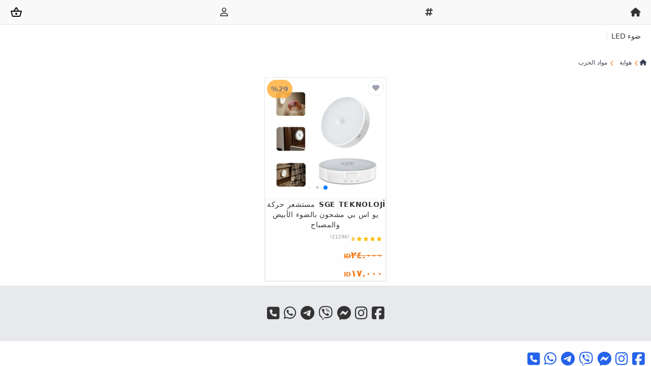

--- FILE ---
content_type: text/html; charset=UTF-8
request_url: https://gawrabazaar.com/parti-malzemeleri-sge-teknoloji-x-c476-b1644?pg=1
body_size: 3778
content:
<!doctype html>
<html lang="ar" dir="rtl">
<head>
	<meta charset="UTF-8"/>
	<meta name="viewport" content="width=device-width, user-scalable=no, initial-scale=1.0, maximum-scale=1.0, minimum-scale=1.0">
	<meta http-equiv="X-UA-Compatible" content="ie=edge">
	<title>	مواد الحزبSGE TEKNOLOJİ
	|
	Gawra Bazaar
</title>
	<meta name="msapplication-TileColor" content="#da532c">
	<meta name="theme-color" content="#ffffff">
		<link rel="canonical" href="https://gawrabazaar.com/parti-malzemeleri-sge-teknoloji-x-c476-b1644?pg=1"/>
	<meta name="description" content="Gawra Bazaar">
	<meta property="og:type" content="website"/>
	<meta property="og:url" content="https://gawrabazaar.com/parti-malzemeleri-sge-teknoloji-x-c476-b1644?pg=1"/>
	<meta property="og:title" content="مواد الحزبSGE TEKNOLOJİ | Gawra Bazaar"/>
	<meta property="og:description" content="Gawra Bazaar"/>
			<link rel="stylesheet" href="/vendor/font-awesome/6.6.0/css/all.min.css"/>
		<link rel="stylesheet" href="/vendor/jquery-ui/1.13.2/jquery-ui.min.css">
		<link rel="stylesheet" href="/vendor/sweetalert2/11.10.6/sweetalert2.min.css">
		<link rel="stylesheet" href="/vendor/swiper/11.0.7/swiper-bundle.min.css"/>
		<link rel="stylesheet" type="text/css" href="/css/style.css?v=37"/>
					<style>
			#swiper-navbar > .swiper-wrapper > .swiper-slide {
				width: auto;
			}
			.post-card .sold, #swiper-post .sold {
				color: #fff;
				background-color: #f44336;
				width: calc(100% - .5rem);
				position: absolute;
				text-align: center;
				top: 50%;
				left: 50%;
				transform: translate(-50%,-50%);
				font-size: 1.25rem;
				z-index: 10;
				padding: 5px;
			}
		</style>
	
						<!-- Google Tag Manager -->
<script>(function(w,d,s,l,i){w[l]=w[l]||[];w[l].push({'gtm.start':
new Date().getTime(),event:'gtm.js'});var f=d.getElementsByTagName(s)[0],
j=d.createElement(s),dl=l!='dataLayer'?'&l='+l:'';j.async=true;j.src=
'https://www.googletagmanager.com/gtm.js?id='+i+dl;f.parentNode.insertBefore(j,f);
})(window,document,'script','dataLayer','GTM-5K9N8V9D');</script>
<!-- End Google Tag Manager -->
			</head>
<body dir="rtl" class="bg-[#fefefe] text-[#333] text-sm">
	<!-- Google Tag Manager (noscript) -->
<noscript><iframe src="https://www.googletagmanager.com/ns.html?id=GTM-5K9N8V9D"
height="0" width="0" style="display:none;visibility:hidden"></iframe></noscript>
<!-- End Google Tag Manager (noscript) -->
<header class="fixed top-0 left-0 right-0 z-50 bg-white"><nav class="bg-[#f9f9f9] border-b border-[#e6e6e6]"><div class="px-3 py-1.5 lg:px-5 lg:py-3 pl-3"><div class="flex items-center justify-between"><a class="" href="/"><i class="fa-solid fa-house fa-lg"></i></a><a class="" href="/id"><i class="fas fa-hashtag fa-lg"></i></a><a class="" href="/login" rel="nofollow"><i class="fa-regular fa-user fa-lg"></i></a><a class="shop-cart relative" href="/shop-cart" rel="nofollow"><svg xmlns="http://www.w3.org/2000/svg" height="24" viewbox="0 -960 960 960" width="24" class="text-gray-800"><path d="M221-120q-27 0-48-16.5T144-179L42-549q-5-19 6.5-35T80-600h190l176-262q5-8 14-13t19-5q10 0 19 5t14 13l176 262h192q20 0 31.5 16t6.5 35L816-179q-8 26-29 42.5T739-120H221Zm-1-80h520l88-320H132l88 320Zm260-80q33 0 56.5-23.5T560-360q0-33-23.5-56.5T480-440q-33 0-56.5 23.5T400-360q0 33 23.5 56.5T480-280ZM367-600h225L479-768 367-600Zm113 240Z"/></svg></a></div></div></nav><section id="swiper-navbar" class="col-span-12 sm:col-span-12 lg:col-span-12 relative overflow-hidden p-3"><div class="swiper-wrapper"><div class="swiper-slide border-l-[1px] px-2"><a href="/led-isik-x-c477">ضوء LED</a></div></div></section></header><nav class="mt-[90px] lg:mt-[100px] px-2 py-3 text-gray-800" aria-label="Breadcrumb"><ol class="inline-flex items-center"><li class="inline-flex items-center"><a href="/" class="inline-flex items-center text-xs text-gray-700 hover:text-gray-900"><i class="fa-solid fa-house"></i></a></li><li><div class="flex items-center"><svg class="w-4 h-3 text-[#f27a1a]" fill="none" stroke="currentColor" viewbox="0 0 20 20" xmlns="http://www.w3.org/2000/svg"><path stroke-linecap="round" stroke-linejoin="round" stroke-width="2" d="M15 19l-7-7 7-7"></path></svg><a href="/hobi-x-c334" class="ml-1 text-xs text-gray-700 hover:text-gray-900 md:ml-2">هواية</a></div></li><li><div class="flex items-center"><svg class="w-4 h-3 text-[#f27a1a]" fill="none" stroke="currentColor" viewbox="0 0 20 20" xmlns="http://www.w3.org/2000/svg"><path stroke-linecap="round" stroke-linejoin="round" stroke-width="2" d="M15 19l-7-7 7-7"></path></svg><a href="/parti-malzemeleri-x-c476" class="ml-1 text-xs text-gray-700 hover:text-gray-900 md:ml-2">مواد الحزب</a></div></li></ol></nav><section class="product-list container justify-center mx-auto flex flex-wrap"><div class="post-card relative w-1/2 sm:w-1/3 md:w-1/4 lg:w-1/5 p-2"><div class="relative overflow-hidden border border-[#e6e6e6]"><div class="image-swiper relative"><div class="swiper-wrapper"><div class="swiper-slide"><a href="/sge-teknoloji/product-p-1319"><img loading="lazy" src="https://cdn.gawrabazaar.com/uploads/2022/09/1319/izNjsve.jpg" alt="مستشعر حركة يو اس بي مشحون بالضوء الأبيض والمصباح"></a></div><div class="swiper-slide"><a href="/sge-teknoloji/product-p-1319"><img loading="lazy" src="https://cdn.gawrabazaar.com/uploads/2022/09/1319/EkIyUEa.jpg" alt="مستشعر حركة يو اس بي مشحون بالضوء الأبيض والمصباح"></a></div><div class="swiper-slide"><a href="/sge-teknoloji/product-p-1319"><img loading="lazy" src="https://cdn.gawrabazaar.com/uploads/2022/09/1319/MswizwD.jpg" alt="مستشعر حركة يو اس بي مشحون بالضوء الأبيض والمصباح"></a></div><div class="swiper-slide"><a href="/sge-teknoloji/product-p-1319"><img loading="lazy" src="https://cdn.gawrabazaar.com/uploads/2022/09/1319/deOzLQg.jpg" alt="مستشعر حركة يو اس بي مشحون بالضوء الأبيض والمصباح"></a></div><div class="swiper-slide"><a href="/sge-teknoloji/product-p-1319"><img loading="lazy" src="https://cdn.gawrabazaar.com/uploads/2022/09/1319/EcQRTrE.jpg" alt="مستشعر حركة يو اس بي مشحون بالضوء الأبيض والمصباح"></a></div><div class="swiper-slide"><a href="/sge-teknoloji/product-p-1319"><img loading="lazy" src="https://cdn.gawrabazaar.com/uploads/2022/09/1319/NdsBjam.jpg" alt="مستشعر حركة يو اس بي مشحون بالضوء الأبيض والمصباح"></a></div><div class="swiper-slide"><a href="/sge-teknoloji/product-p-1319"><img loading="lazy" src="https://cdn.gawrabazaar.com/uploads/2022/09/1319/gfVRmQU.jpg" alt="مستشعر حركة يو اس بي مشحون بالضوء الأبيض والمصباح"></a></div><div class="swiper-slide"><a href="/sge-teknoloji/product-p-1319"><img loading="lazy" src="https://cdn.gawrabazaar.com/uploads/2022/09/1319/TorlbGM.jpg" alt="مستشعر حركة يو اس بي مشحون بالضوء الأبيض والمصباح"></a></div></div><div class="swiper-pagination"></div></div><div class="flex flex-col text-center space-y-2 border border-gray-300/30"><a class="tracking-wider" href="/sge-teknoloji/product-p-1319"><span class="font-bold ml-1 float-right">SGE TEKNOLOJİ</span>مستشعر حركة يو اس بي مشحون بالضوء الأبيض والمصباح
						</a><div dir="rtl" class="rating-score mx-1.5 h-5"><div class="w-[65px] relative flex items-center h-full"><div class="flex overflow-hidden text-[#ffbf00] float-right" style="width: 58.76px;"><img class="max-w-none" width="65" src="/images/star-fill.png" alt=""></div><div dir="ltr" class="flex overflow-hidden float-left opacity-50" style="width: 6.24px;"><img class="max-w-none" width="65" src="/images/star-empty.png" alt=""></div><span class="text-[9px] absolute right-[65px] text-[#999] bottom-1">(21296)</span></div></div><div class="price font-semibold text-[#f27a1a] mx-1.5 text-lg text-right line-through"><span class="text-xs">ID</span>٢٤.٠٠٠</div><div class="price font-semibold text-[#f27a1a] mx-1.5 text-lg text-right"><span class="text-xs">ID</span>١٧.٠٠٠</div></div><div dir="ltr" class="follow absolute left-1 top-1 rounded-full p-2 bg-[#ffac33] text-[#5c5050] font-semibold opacity-80 z-10">
							%29
						</div><div class="follow absolute right-1 top-1 bg-white rounded-full border border-gray-200 z-10"><a href="javascript:void(0)" class="text-gray-400" onclick="redirect('/login?go_to=/sge-teknoloji/product-p-1319')" rel="nofollow"><i class="fas fa-heart m-2"></i></a></div></div></div></section><div class="page-load-status" style="display: none;"><div class="infinite-scroll-request loader-infinite my-3"><div class="text mx-auto">Loading</div></div><p class="infinite-scroll-last"></p><p class="infinite-scroll-error"></p></div><footer class="flex flex-col bg-gray-300/50 text-center p-5"><div class="flex justify-center gap-7 px-3 py-5"><a class="mx-1" target="_blank" href="https://www.facebook.com/gawrabazaar"><i class="fab fa-facebook-square fa-2x"></i></a><a class="mx-1" target="_blank" href="https://ig.me/m/gawrabazaar"><i class="fab fa-instagram fa-2x"></i></a><a class="mx-1" target="_blank" href="https://m.me/gawrabazaar"><i class="fa-brands fa-facebook-messenger fa-2x"></i></a><a class="mx-1" target="_blank" href="viber://chat?number=%2B9647517007274"><i class="fa-brands fa-viber fa-2x"></i></a><a class="mx-1" target="_blank" href="https://t.me/gawrabazaar"><i class="fa-brands fa-telegram fa-2x"></i></a><a class="mx-1" target="_blank" href="https://wa.me/+9647517007274"><i class="fab fa-whatsapp fa-2x"></i></a><a class="mx-1" target="_blank" href="tel:+9647517007274"><i class="fa-solid fa-square-phone fa-2x"></i></a></div></footer><div class="fixed right-0 bottom-0 fa-2x mx-2 text-blue-600 z-50"><a class="mx-1" target="_blank" href="https://www.facebook.com/gawrabazaar"><i class="fab fa-facebook-square"></i></a><a class="mx-1" target="_blank" href="https://ig.me/m/gawrabazaar"><i class="fab fa-instagram"></i></a><a class="mx-1" target="_blank" href="https://m.me/gawrabazaar"><i class="fa-brands fa-facebook-messenger"></i></a><a class="mx-1" target="_blank" href="viber://chat?number=%2B9647517007274"><i class="fa-brands fa-viber"></i></a><a class="mx-1" target="_blank" href="https://t.me/gawrabazaar"><i class="fa-brands fa-telegram"></i></a><a class="mx-1" target="_blank" href="https://wa.me/+9647517007274"><i class="fab fa-whatsapp"></i></a><a class="mx-1" target="_blank" href="tel:+9647517007274"><i class="fa-solid fa-square-phone"></i></a></div>	<script src="/js/jquery-3.7.0.min.js"></script>
	<script src="/vendor/jquery-ui/1.13.2/jquery-ui.min.js"></script>
	<script src="/js/jquery-migrate-3.4.1.min.js"></script>
	<script src="/vendor/swiper/11.0.7/swiper-bundle.min.js"></script>
	<script src="/vendor/sweetalert2/11.10.6/sweetalert2.min.js"></script>
	<script src="/js/infinite-scroll.pkgd.min.js"></script>

		<script>
		function navSwiper() {
			$(document).ready(function () {
				const nav_swiper = new Swiper('#swiper-navbar', {
					slidesPerView: "auto",
					spaceBetween: 15,
				});
			});
		}

		navSwiper();
	</script>

	<script>
		function redirect(url){
			window.location.href = url;
		}
	</script>

	<script>
		$(document).on("click", ".follow > .doFollow", async function () {
			let contentId = this.getAttribute('data-id');
			let contentType = this.getAttribute('data-content-type');
			let process = this.getAttribute('data-process');
			if(process==='1') { process = 'doFollow'; }
			else { process = 'unFollow'; }

			if(process==='doFollow') {
				this.setAttribute('data-process', 2);
				this.innerHTML = '<i class="fas fa-heart m-2"></i>';
			}
			else {
				this.setAttribute('data-process', 1);
				this.innerHTML = '<i class="far fa-heart m-2"></i>';
			}

			try {
				const result = await $.ajax({
					url: '/requestWebsite/follow',
					type: 'post',
					data: {
						contentId: contentId,
						contentType: contentType,
						process: process
					}
				});

				return true;
			} catch (error) {
				console.error(error);
			}

		});
	</script>

	<script>
			</script>

	


	<script>
		function postSwiper() {
			$(document).ready(function () {
				const post_swiper = new Swiper('.product-list .image-swiper', {
					slidesPerView: 1,
					spaceBetween: 15,
					pagination: {
						el: ".swiper-pagination",
						dynamicBullets: true
					},
					navigation: {
						nextEl: '.swiper-button-next',
						prevEl: '.swiper-button-prev'
					},
					breakpoints: {
						640: {
							slidesPerView: 1
						},
						768: {
							slidesPerView: 1
						},
						1024: {
							slidesPerView: 1
						}
					}
				});
			});
		}

		postSwiper();
	</script>

	
<script defer src="https://static.cloudflareinsights.com/beacon.min.js/vcd15cbe7772f49c399c6a5babf22c1241717689176015" integrity="sha512-ZpsOmlRQV6y907TI0dKBHq9Md29nnaEIPlkf84rnaERnq6zvWvPUqr2ft8M1aS28oN72PdrCzSjY4U6VaAw1EQ==" data-cf-beacon='{"version":"2024.11.0","token":"22a9f0cd10964e3c8da8df0f17ac7374","r":1,"server_timing":{"name":{"cfCacheStatus":true,"cfEdge":true,"cfExtPri":true,"cfL4":true,"cfOrigin":true,"cfSpeedBrain":true},"location_startswith":null}}' crossorigin="anonymous"></script>
</body>
</html>
